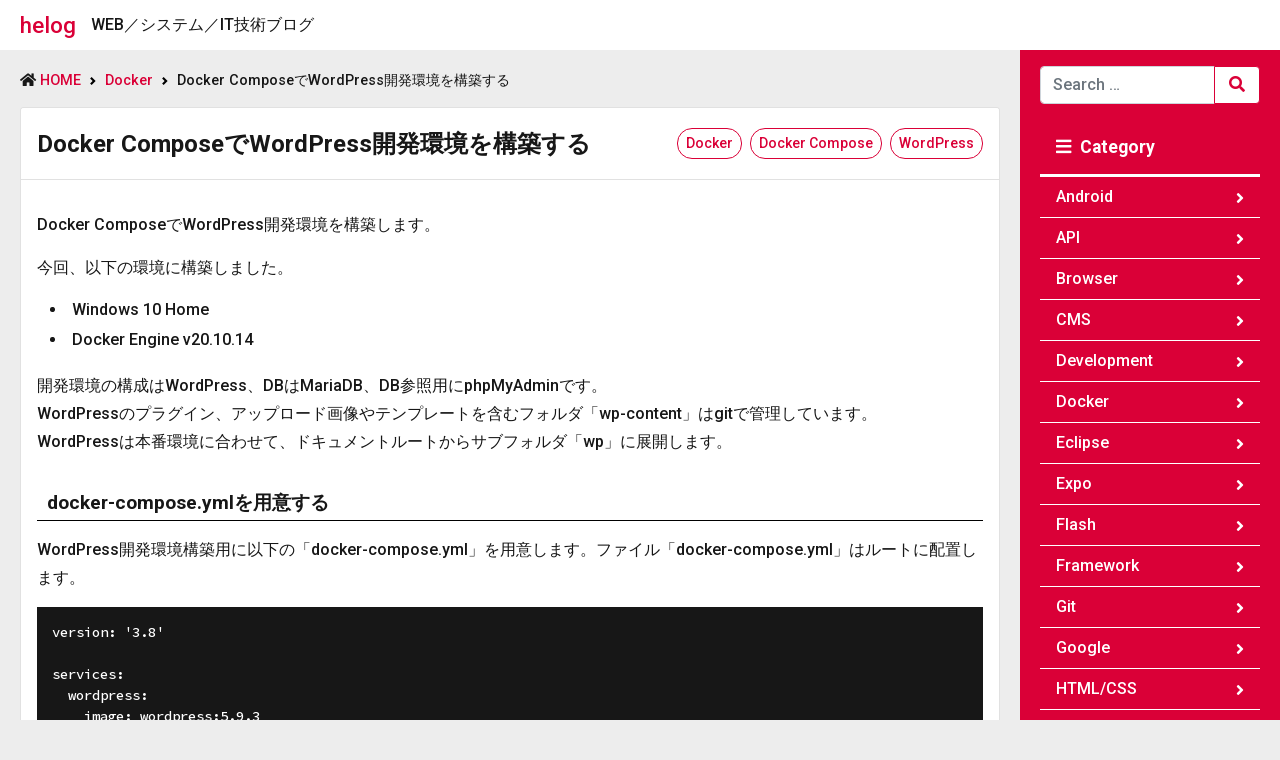

--- FILE ---
content_type: text/html; charset=UTF-8
request_url: https://helog.jp/docker/compose-wordpress/
body_size: 9775
content:
<!DOCTYPE html>
<html lang="ja">
<head prefix="og: http://ogp.me/ns# fb: http://ogp.me/ns/fb# article: http://ogp.me/ns/article#">
<meta charset="UTF-8"/>
<meta name="viewport" content="width=device-width, minimum-scale=1, maximum-scale=1"/>
<meta name="keywords" content="Docker,Docker Compose,WordPress"/>
<meta name="description" content="Docker ComposeでWordPress開発環境を構築します。今回、以下の環境に構築しました。	Windows 10 Home	Docker Engine v20.10.14開発環境の構成はWordPress、DBはMariaDB、DB参照用にphpMyAdminです。WordPressのプラグイン、アップロード画像やテンプレー..."/>
<link rel="stylesheet" href="/vendor/fontawesome/css/all.min.css">
<link rel="stylesheet" href="/css/style.css"/>
<link rel="icon" href="/favicon.ico">
<link rel="icon" sizes="32x32" href="/favicon.ico"/>
<link rel="icon" type="image/svg+xml" href="/favicon.svg">
<meta property="og:url" content="https://helog.jp/docker/compose-wordpress/"/>
<meta property="og:type" content="article"/>
<meta property="og:title" content="Docker ComposeでWordPress開発環境を構築する &#8211; helog"/>
<meta property="og:image" content="https://helog.jp/img/og.png"/>
<meta property="og:description" content="Docker ComposeでWordPress開発環境を構築します。今回、以下の環境に構築しました。	Windows 10 Home	Docker Engine v20.10.14開発環境の構成はWordPress、DBはMariaDB、DB参照用にphpMyAdminです。WordPressのプラグイン、アップロード画像やテンプレー..."/>
<meta property="og:site_name" content="helog - WEB／システム／IT技術ブログ"/>
<meta property="og:locale" content="ja_JP"/>
<meta property="fb:app_id" content="264932984283210"/>
<meta property="fb:admins" content="100001722994255"/>
<meta name="twitter:card" content="summary"/>
<meta name="twitter:site" content="@thee_heron"/>
<meta name="twitter:description" content="Docker ComposeでWordPress開発環境を構築します。今回、以下の環境に構築しました。	Windows 10 Home	Docker Engine v20.10.14開発環境の構成はWordPress、DBはMariaDB、DB参照用にphpMyAdminです。WordPressのプラグイン、アップロード画像やテンプレー..."/>
<!-- Google Tag Manager -->
<style>img:is([sizes="auto" i], [sizes^="auto," i]) {contain-intrinsic-size:3000px 1500px}</style><link rel='stylesheet' id='wp-block-library-css' href='https://helog.jp/wp/wp-includes/css/dist/block-library/style.min.css?ver=6.7.4' type='text/css' media='all'/><style id='classic-theme-styles-inline-css' type='text/css'>.wp-block-button__link{color:#fff;background-color:#32373c;border-radius:9999px;box-shadow:none;text-decoration:none;padding:calc(.667em + 2px) calc(1.333em + 2px);font-size:1.125em}.wp-block-file__button{background:#32373c;color:#fff;text-decoration:none}</style><style id='akismet-widget-style-inline-css' type='text/css'>.a-stats{--akismet-color-mid-green:#357b49;--akismet-color-white:#fff;--akismet-color-light-grey:#f6f7f7;max-width:350px;width:auto}.a-stats *{all:unset;box-sizing:border-box}.a-stats strong{font-weight:600}.a-stats a.a-stats__link,.a-stats a.a-stats__link:visited,.a-stats a.a-stats__link:active{background:var(--akismet-color-mid-green);border:none;box-shadow:none;border-radius:8px;color:var(--akismet-color-white);cursor:pointer;display:block;font-family:-apple-system,BlinkMacSystemFont,'Segoe UI','Roboto','Oxygen-Sans','Ubuntu','Cantarell','Helvetica Neue',sans-serif;font-weight:500;padding:12px;text-align:center;text-decoration:none;transition:all .2s ease}.widget .a-stats a.a-stats__link:focus{background:var(--akismet-color-mid-green);color:var(--akismet-color-white);text-decoration:none}.a-stats a.a-stats__link:hover{filter:brightness(110%);box-shadow:0 4px 12px rgba(0,0,0,.06) , 0 0 2px rgba(0,0,0,.16)}.a-stats .count{color:var(--akismet-color-white);display:block;font-size:1.5em;line-height:1.4;padding:0 13px;white-space:nowrap}</style><script type="text/psajs" data-pagespeed-orig-index="0">(function(w,d,s,l,i){w[l]=w[l]||[];w[l].push({'gtm.start':new Date().getTime(),event:'gtm.js'});var f=d.getElementsByTagName(s)[0],j=d.createElement(s),dl=l!='dataLayer'?'&l='+l:'';j.async=true;j.src='https://www.googletagmanager.com/gtm.js?id='+i+dl;f.parentNode.insertBefore(j,f);})(window,document,'script','dataLayer','GTM-MMJ4MH');</script>
<!-- End Google Tag Manager -->
<title>Docker ComposeでWordPress開発環境を構築する &#8211; helog</title>
<link rel="alternate" type="application/rss+xml" title="helog &raquo; フィード" href="https://helog.jp/feed/"/>
<link rel="alternate" type="application/rss+xml" title="helog &raquo; コメントフィード" href="https://helog.jp/comments/feed/"/>
<link rel="alternate" type="application/rss+xml" title="helog &raquo; Docker ComposeでWordPress開発環境を構築する のコメントのフィード" href="https://helog.jp/docker/compose-wordpress/feed/"/>
</head>
<body class="post-template-default single single-post postid-4683 single-format-standard"><noscript><meta HTTP-EQUIV="refresh" content="0;url='https://helog.jp/docker/compose-wordpress/?PageSpeed=noscript'" /><style><!--table,div,span,font,p{display:none} --></style><div style="display:block">Please click <a href="https://helog.jp/docker/compose-wordpress/?PageSpeed=noscript">here</a> if you are not redirected within a few seconds.</div></noscript>
<!-- Google Tag Manager (noscript) -->
<noscript><iframe src="https://www.googletagmanager.com/ns.html?id=GTM-MMJ4MH" height="0" width="0" style="display:none;visibility:hidden"></iframe></noscript>
<!-- End Google Tag Manager (noscript) -->
<header class="container-fluid sticky-top d-flex justify-content-between align-items-center">
<div class="d-flex align-items-center">
<div class="logo"><a href="/">helog</a></div>
<div class="copy">WEB／システム／IT技術ブログ</div>
</div>
<div class="d-md-none">
<button class="btn btn-danger btn-sp" data-bs-toggle="collapse" data-bs-target="#sidemenu" aria-expanded="false" aria-controls="sidemenu">
<i class="fas fa-bars fa-fw"></i>
<i class="fas fa-times fa-fw"></i>
</button>
</div>
</header>
<div id="contents">
<div id="main" class="container-fluid">
<nav aria-label="breadcrumb">
<ol class="breadcrumb" itemscope itemtype="http://schema.org/BreadcrumbList">
<li class="breadcrumb-item"><i class="fas fa-home"></i> <a href="https://helog.jp">HOME</a></li>
<li class="breadcrumb-item" itemscope itemtype="http://data-vocabulary.org/Breadcrumb"><a href="https://helog.jp/category/docker/" itemprop="url"><span itemprop="title">Docker</span></a></li>
<li class="breadcrumb-item">Docker ComposeでWordPress開発環境を構築する</li>	</ol>
</nav>
<article>
<div class="card">
<div class="card-header">
<div class="row align-items-center">
<h1 class="col-auto">Docker ComposeでWordPress開発環境を構築する</h1>
<div class="col-auto ms-auto">
<a class="btn btn-outline-danger btn-sm rounded-pill ms-2" href="https://helog.jp/tag/docker/" rel="tag">Docker</a><a class="btn btn-outline-danger btn-sm rounded-pill ms-2" href="https://helog.jp/tag/docker-compose/" rel="tag">Docker Compose</a><a class="btn btn-outline-danger btn-sm rounded-pill ms-2" href="https://helog.jp/tag/wordpress/" rel="tag">WordPress</a>	</div>
</div><!-- / .row -->
</div><!-- / .card-header -->
<div class="card-body">
<div class="content clearfix">
<p>Docker ComposeでWordPress開発環境を構築します。</p>
<p>今回、以下の環境に構築しました。</p>
<ul>
<li>Windows 10 Home</li>
<li>Docker Engine v20.10.14</li>
</ul>
<p>開発環境の構成はWordPress、DBはMariaDB、DB参照用にphpMyAdminです。<br/>
WordPressのプラグイン、アップロード画像やテンプレートを含むフォルダ「wp-content」はgitで管理しています。<br/>
WordPressは本番環境に合わせて、ドキュメントルートからサブフォルダ「wp」に展開します。</p>
<h2>docker-compose.ymlを用意する</h2>
<p>WordPress開発環境構築用に以下の「docker-compose.yml」を用意します。ファイル「docker-compose.yml」はルートに配置します。</p>
<pre>
version: '3.8'

services:
  wordpress:
    image: wordpress:5.9.3
    ports:
      - 8000:80
    depends_on:
      - db
    working_dir: /var/www/html/wp
    volumes:
      - ./public_html/wp/wp-content:/var/www/html/wp/wp-content
      - ./public_html/.htaccess:/var/www/html/.htaccess
      - ./public_html/index.php:/var/www/html/index.php
    environment:
      WORDPRESS_DB_HOST: db:3306
      WORDPRESS_DB_NAME: ${MYSQL_DATABASE}
      WORDPRESS_DB_USER: ${MYSQL_USER}
      WORDPRESS_DB_PASSWORD: ${MYSQL_PASSWORD}

  phpmyadmin:
    image: phpmyadmin/phpmyadmin:latest
    depends_on:
      - db
    ports:
      - 8888:80
    environment:
      PMA_HOST: db
      PMA_USER: ${MYSQL_USER}
      PMA_PASSWORD: ${MYSQL_PASSWORD}

  db:
    image: mariadb:10.5
    volumes:
      - db-volume:/var/lib/mysql
    environment:
      MYSQL_DATABASE: ${MYSQL_DATABASE}
      MYSQL_USER: ${MYSQL_USER}
      MYSQL_PASSWORD: ${MYSQL_PASSWORD}
      MYSQL_ROOT_PASSWORD: ${MYSQL_ROOT_PASSWORD}
      TZ: Asia/Tokyo

volumes:
  db-volume:
</pre>
<p><span id="more-4683"></span><br/>
解説します。<br/>
今回、WordPress、phpMyAdmin、MariaDBの3つのコンテナを用意します。</p>
<table class="table">
<tr>
<th>version:</th>
<td>Docker Composeのバージョンを指定します。Docker Engineのバージョンによりますが、なるべく最新のものを使用します。</td>
</tr>
<tr>
<th>image:</th>
<td>それぞれイメージとバージョンを指定しています。例えば「wordpress:5.9.3」はWordPress v5.9.3、「phpmyadmin/phpmyadmin:latest」はphpMyAdminの最新版を指定しています。</td>
</tr>
<tr>
<th>ports:</th>
<td>左にホストのポート、右にコンテナのポートを指定します。今回の場合「http://localhost:8000」でWordPressコンテナに、「http://localhost:8888」でphpMyAdminコンテナにアクセスできます。</td>
</tr>
<tr>
<th>depends_on:</th>
<td>コンテナ間の依存関係を定義します。今回の場合、MariaDBを起動した後に、WordPressとphpMyAdminを起動します。逆に、WordPressとphpMyAdminを停止した後に、MariaDBを停止します。</td>
</tr>
<tr>
<th>working_dir:</th>
<td>WordPressを展開するディレクトリを指定します。デフォルトはドキュメントルート「/var/www/html/」ですが、今回はサブディレクトリ「wp」を指定しています。</td>
</tr>
<tr>
<th>volumes:</th>
<td>ホストファイルをマウントします。<br/>
今回、フォルダ「wp-content」はコンテナ内ではなく、ホスト側でgit管理しているソースをマウントします。また、WordPressはフォルダ「wp」を指定しましたが、ドキュメントルートには「.htaccess」と「index.php」が必要なので、ホストで管理しているファイルをマウントします。<br/>
さらに「db-volume:/var/lib/mysql」とする事で、DBのデータをホストに保存するようにします。「db-volume」は任意で命名します。こうすることで、一度コンテナを破棄しても、コンテナ再起動時に以前のデータを維持することができます。</td>
</tr>
<tr>
<th>environment:</th>
<td>コンテナの環境変数を指定します。さらにルートにファイル「.env」を用意する事で、環境依存変数を管理することができます。<br/>
phpMyAdminコンテナにPMA_HOST、PMA_USER、PMA_PASSWORDを指定する事で、ブラウザでphpMyAdminにアクセスした際の認証をパスする事ができます。</td>
</tr>
</table>
<p>「.env」のサンプルです。</p>
<pre>
# MySQL
MYSQL_ROOT_PASSWORD=xxxxxxxx
MYSQL_DATABASE=xxxxxxxx
MYSQL_USER=xxxxxxxx
MYSQL_PASSWORD=xxxxxxxx
</pre>
<h2>Docker Composeを実行</h2>
<p>以下のコマンドで「docker-compose.yml」に記述された内容が実行され、コンテナが起動します。オプション「-d」を指定することで、バックグラウンドで実行します。</p>
<pre>
> docker compose up -d
</pre>
<p>以下のコマンドでコンテナを停止、削除します。</p>
<pre>
> docker compose down
</pre>
<div class='yarpp yarpp-related yarpp-related-website yarpp-template-list'>
<!-- YARPP List -->
<h3>Related posts:</h3><ol>
<li><a href="https://helog.jp/docker/windows-install/" rel="bookmark" title="Windows 10 HomeにDocker Desktopをインストール">Windows 10 HomeにDocker Desktopをインストール</a></li>
<li><a href="https://helog.jp/docker/phpmyadmin-upload_max_filesize/" rel="bookmark" title="DockerのphpMyAdmin環境のupload_max_filesizeを変更する">DockerのphpMyAdmin環境のupload_max_filesizeを変更する</a></li>
</ol>
</div>
</div><!-- /. content -->
</div><!-- /.card-body -->
<div class="card-footer">
<span class="ms-2">updated : 2022.06.16</span>
<span class="ms-2">posted : 2022.05.08</span>
</div>
</div><!-- /.card -->
</article>
<div class="row justify-content-md-center my-5">
<div class="col-md-8">
<div class="btn-group d-flex">
<a href="https://www.facebook.com/sharer/sharer.php?u=https://helog.jp/docker/compose-wordpress/" class="btn btn-facebook flex-fill"><i class="fab fa-facebook-f fa-fw"></i></a>
<a href="https://twitter.com/share?url=https://helog.jp/docker/compose-wordpress/" class="btn btn-twitter flex-fill"><i class="fab fa-twitter fa-fw"></i></a>
<a href="http://b.hatena.ne.jp/entry/https://helog.jp/docker/compose-wordpress/" class="btn btn-hatena flex-fill">B!</a>
</div><!-- /.social-network -->
</div><!-- /.col -->
</div><!-- /.row -->
<div class="meta-area">
<div class="card">
<h3 class="card-header">Comment</h3>
<div class="card-body">
<div id="comment">
<div class="alert alert-info">コメントはありません</div>
<div id="respond" class="comment-respond">
<h3 id="reply-title" class="comment-reply-title">コメントする <small><a rel="nofollow" id="cancel-comment-reply-link" href="/docker/compose-wordpress/#respond" style="display:none;">コメントをキャンセル</a></small></h3><form action="https://helog.jp/wp/wp-comments-post.php" method="post" id="commentform" class="comment-form"><p class="comment-notes"><span id="email-notes">メールアドレスが公開されることはありません。</span> <span class="required-field-message"><span class="required">※</span> が付いている欄は必須項目です</span></p><p class="comment-form-comment"><label for="comment">コメント <span class="required">※</span></label> <textarea id="comment" name="comment" cols="45" rows="8" maxlength="65525" required="required"></textarea></p><p class="comment-form-author"><label for="author">名前 <span class="required">※</span></label> <input id="author" name="author" type="text" value="" size="30" maxlength="245" autocomplete="name" required="required"/></p>
<p class="comment-form-email"><label for="email">メール <span class="required">※</span></label> <input id="email" name="email" type="text" value="" size="30" maxlength="100" aria-describedby="email-notes" autocomplete="email" required="required"/></p>
<p class="comment-form-url"><label for="url">サイト</label> <input id="url" name="url" type="text" value="" size="30" maxlength="200" autocomplete="url"/></p>
<p class="form-submit"><input name="submit" type="submit" id="submit" class="submit" value="コメントを送信"/> <input type='hidden' name='comment_post_ID' value='4683' id='comment_post_ID'/>
<input type='hidden' name='comment_parent' id='comment_parent' value='0'/>
</p><p style="display: none;"><input type="hidden" id="akismet_comment_nonce" name="akismet_comment_nonce" value="6c2704773e"/></p><p style="display: none !important;" class="akismet-fields-container" data-prefix="ak_"><label>&#916;<textarea name="ak_hp_textarea" cols="45" rows="8" maxlength="100"></textarea></label><input type="hidden" id="ak_js_1" name="ak_js" value="223"/><script type="text/psajs" data-pagespeed-orig-index="1">document.getElementById("ak_js_1").setAttribute("value",(new Date()).getTime());</script></p></form>	</div><!-- #respond -->
<p class="akismet_comment_form_privacy_notice">This site uses Akismet to reduce spam. <a href="https://akismet.com/privacy/" target="_blank" rel="nofollow noopener">Learn how your comment data is processed.</a></p>	</div><!-- /#comment -->
</div><!-- /.card-body -->
</div>
</div><!-- / .meta-area -->
<div id="previous-next-link" class="row my-5">
<div class="col text-start">
<a class="btn btn-outline-danger" href="https://helog.jp/docker/phpmyadmin-upload_max_filesize/" rel="prev"><i class="fas fa-chevron-left"></i> DockerのphpMyAdmin環境のupload_max_filesizeを変更する</a>	</div>
<div class="col text-end">
<a class="btn btn-outline-danger" href="https://helog.jp/typescript/windows-install-2/" rel="next">WindowsプロジェクトでTypeScript環境構築 <i class="fas fa-chevron-right"></i></a>	</div>
</div><!-- /#previous-next-link -->
<div class="d-grid gap-2 col-md-6 mx-auto my-5">
<a class="btn btn-danger btn-lg d-block" href="https://helog.jp"><i class="fas fa-home"></i> HOME</a>
</div>
</div><!-- /#main -->
<div id="sidemenu" class="container-fluid collapse d-md-block">
<div id="search-2" class="widget widget_search"><form role="search" method="get" class="search-form" action="https://helog.jp/">
<span class="screen-reader-text">Search for:</span>
<div class="input-group">
<input type="search" class="search-field form-control" placeholder="Search …" value="" name="s" title="Search for:"/>
<button type="submit" class="search-submit btn btn-outline-danger"><i class="fas fa-search fa-fw"></i></button>
</div>
</form></div><div id="categories-2" class="widget widget_categories"><h3 class="widgettitle">Category</h3>
<ul>
<li class="cat-item cat-item-2"><a href="https://helog.jp/category/android/">Android</a>
</li>
<li class="cat-item cat-item-4"><a href="https://helog.jp/category/api/">API</a>
</li>
<li class="cat-item cat-item-8"><a href="https://helog.jp/category/browser/">Browser</a>
</li>
<li class="cat-item cat-item-596"><a href="https://helog.jp/category/cms2/">CMS</a>
</li>
<li class="cat-item cat-item-12"><a href="https://helog.jp/category/development/">Development</a>
</li>
<li class="cat-item cat-item-674"><a href="https://helog.jp/category/docker/">Docker</a>
</li>
<li class="cat-item cat-item-11"><a href="https://helog.jp/category/eclipse/">Eclipse</a>
</li>
<li class="cat-item cat-item-693"><a href="https://helog.jp/category/expo/">Expo</a>
</li>
<li class="cat-item cat-item-14"><a href="https://helog.jp/category/flash/">Flash</a>
</li>
<li class="cat-item cat-item-599"><a href="https://helog.jp/category/framework/">Framework</a>
</li>
<li class="cat-item cat-item-18"><a href="https://helog.jp/category/git/">Git</a>
</li>
<li class="cat-item cat-item-520"><a href="https://helog.jp/category/google/">Google</a>
</li>
<li class="cat-item cat-item-536"><a href="https://helog.jp/category/html-css/">HTML/CSS</a>
</li>
<li class="cat-item cat-item-540"><a href="https://helog.jp/category/iphone/">iPhone</a>
</li>
<li class="cat-item cat-item-24"><a href="https://helog.jp/category/javascript/">JavaScript</a>
</li>
<li class="cat-item cat-item-652"><a href="https://helog.jp/category/laravel/">Laravel</a>
</li>
<li class="cat-item cat-item-41"><a href="https://helog.jp/category/linux/">Linux</a>
</li>
<li class="cat-item cat-item-578"><a href="https://helog.jp/category/movable-type/">Movable Type</a>
</li>
<li class="cat-item cat-item-1"><a href="https://helog.jp/category/others/">Others</a>
</li>
<li class="cat-item cat-item-33"><a href="https://helog.jp/category/php/">PHP</a>
</li>
<li class="cat-item cat-item-681"><a href="https://helog.jp/category/react/">React</a>
</li>
<li class="cat-item cat-item-36"><a href="https://helog.jp/category/server/">Server</a>
</li>
<li class="cat-item cat-item-38"><a href="https://helog.jp/category/subversion-3/">Subversion</a>
</li>
<li class="cat-item cat-item-561"><a href="https://helog.jp/category/tools/">Tools</a>
</li>
<li class="cat-item cat-item-676"><a href="https://helog.jp/category/typescript/">TypeScript</a>
</li>
<li class="cat-item cat-item-699"><a href="https://helog.jp/category/vite/">Vite</a>
</li>
<li class="cat-item cat-item-696"><a href="https://helog.jp/category/vue/">Vue</a>
</li>
<li class="cat-item cat-item-706"><a href="https://helog.jp/category/wails/">WAILS</a>
</li>
<li class="cat-item cat-item-42"><a href="https://helog.jp/category/windows/">Windows</a>
</li>
<li class="cat-item cat-item-580"><a href="https://helog.jp/category/wordpress/">WordPress</a>
</li>
<li class="cat-item cat-item-43"><a href="https://helog.jp/category/xampp/">XAMPP</a>
</li>
</ul>
</div><div id="archives-2" class="widget widget_archive"><h3 class="widgettitle">Monthly Archives</h3>
<label class="screen-reader-text" for="archives-dropdown-2">Monthly Archives</label>
<select id="archives-dropdown-2" name="archive-dropdown">
<option value="">月を選択</option>
<option value='https://helog.jp/2025/04/'> 2025年4月 </option>
<option value='https://helog.jp/2024/09/'> 2024年9月 </option>
<option value='https://helog.jp/2024/08/'> 2024年8月 </option>
<option value='https://helog.jp/2024/01/'> 2024年1月 </option>
<option value='https://helog.jp/2023/04/'> 2023年4月 </option>
<option value='https://helog.jp/2023/03/'> 2023年3月 </option>
<option value='https://helog.jp/2023/02/'> 2023年2月 </option>
<option value='https://helog.jp/2022/11/'> 2022年11月 </option>
<option value='https://helog.jp/2022/09/'> 2022年9月 </option>
<option value='https://helog.jp/2022/08/'> 2022年8月 </option>
<option value='https://helog.jp/2022/07/'> 2022年7月 </option>
<option value='https://helog.jp/2022/06/'> 2022年6月 </option>
<option value='https://helog.jp/2022/05/'> 2022年5月 </option>
<option value='https://helog.jp/2022/04/'> 2022年4月 </option>
<option value='https://helog.jp/2022/03/'> 2022年3月 </option>
<option value='https://helog.jp/2022/02/'> 2022年2月 </option>
<option value='https://helog.jp/2022/01/'> 2022年1月 </option>
<option value='https://helog.jp/2021/12/'> 2021年12月 </option>
<option value='https://helog.jp/2021/11/'> 2021年11月 </option>
<option value='https://helog.jp/2021/09/'> 2021年9月 </option>
<option value='https://helog.jp/2021/05/'> 2021年5月 </option>
<option value='https://helog.jp/2021/04/'> 2021年4月 </option>
<option value='https://helog.jp/2021/02/'> 2021年2月 </option>
<option value='https://helog.jp/2021/01/'> 2021年1月 </option>
<option value='https://helog.jp/2020/12/'> 2020年12月 </option>
<option value='https://helog.jp/2020/09/'> 2020年9月 </option>
<option value='https://helog.jp/2020/08/'> 2020年8月 </option>
<option value='https://helog.jp/2020/05/'> 2020年5月 </option>
<option value='https://helog.jp/2020/04/'> 2020年4月 </option>
<option value='https://helog.jp/2020/03/'> 2020年3月 </option>
<option value='https://helog.jp/2020/02/'> 2020年2月 </option>
<option value='https://helog.jp/2019/06/'> 2019年6月 </option>
<option value='https://helog.jp/2019/05/'> 2019年5月 </option>
<option value='https://helog.jp/2019/04/'> 2019年4月 </option>
<option value='https://helog.jp/2019/03/'> 2019年3月 </option>
<option value='https://helog.jp/2019/02/'> 2019年2月 </option>
<option value='https://helog.jp/2019/01/'> 2019年1月 </option>
<option value='https://helog.jp/2018/12/'> 2018年12月 </option>
<option value='https://helog.jp/2018/11/'> 2018年11月 </option>
<option value='https://helog.jp/2018/10/'> 2018年10月 </option>
<option value='https://helog.jp/2018/09/'> 2018年9月 </option>
<option value='https://helog.jp/2018/08/'> 2018年8月 </option>
<option value='https://helog.jp/2018/07/'> 2018年7月 </option>
<option value='https://helog.jp/2018/06/'> 2018年6月 </option>
<option value='https://helog.jp/2018/05/'> 2018年5月 </option>
<option value='https://helog.jp/2018/04/'> 2018年4月 </option>
<option value='https://helog.jp/2018/01/'> 2018年1月 </option>
<option value='https://helog.jp/2017/09/'> 2017年9月 </option>
<option value='https://helog.jp/2017/08/'> 2017年8月 </option>
<option value='https://helog.jp/2017/07/'> 2017年7月 </option>
<option value='https://helog.jp/2017/06/'> 2017年6月 </option>
<option value='https://helog.jp/2017/05/'> 2017年5月 </option>
<option value='https://helog.jp/2017/02/'> 2017年2月 </option>
<option value='https://helog.jp/2017/01/'> 2017年1月 </option>
<option value='https://helog.jp/2016/10/'> 2016年10月 </option>
<option value='https://helog.jp/2016/09/'> 2016年9月 </option>
<option value='https://helog.jp/2016/08/'> 2016年8月 </option>
<option value='https://helog.jp/2016/07/'> 2016年7月 </option>
<option value='https://helog.jp/2016/06/'> 2016年6月 </option>
<option value='https://helog.jp/2016/05/'> 2016年5月 </option>
<option value='https://helog.jp/2016/04/'> 2016年4月 </option>
<option value='https://helog.jp/2016/03/'> 2016年3月 </option>
<option value='https://helog.jp/2016/02/'> 2016年2月 </option>
<option value='https://helog.jp/2016/01/'> 2016年1月 </option>
<option value='https://helog.jp/2015/12/'> 2015年12月 </option>
<option value='https://helog.jp/2015/11/'> 2015年11月 </option>
<option value='https://helog.jp/2015/10/'> 2015年10月 </option>
<option value='https://helog.jp/2015/09/'> 2015年9月 </option>
<option value='https://helog.jp/2015/08/'> 2015年8月 </option>
<option value='https://helog.jp/2015/07/'> 2015年7月 </option>
<option value='https://helog.jp/2015/06/'> 2015年6月 </option>
<option value='https://helog.jp/2015/05/'> 2015年5月 </option>
<option value='https://helog.jp/2015/04/'> 2015年4月 </option>
<option value='https://helog.jp/2015/02/'> 2015年2月 </option>
<option value='https://helog.jp/2015/01/'> 2015年1月 </option>
<option value='https://helog.jp/2014/10/'> 2014年10月 </option>
<option value='https://helog.jp/2014/09/'> 2014年9月 </option>
<option value='https://helog.jp/2014/08/'> 2014年8月 </option>
<option value='https://helog.jp/2014/07/'> 2014年7月 </option>
<option value='https://helog.jp/2014/06/'> 2014年6月 </option>
<option value='https://helog.jp/2014/05/'> 2014年5月 </option>
<option value='https://helog.jp/2014/04/'> 2014年4月 </option>
<option value='https://helog.jp/2014/03/'> 2014年3月 </option>
<option value='https://helog.jp/2014/02/'> 2014年2月 </option>
<option value='https://helog.jp/2014/01/'> 2014年1月 </option>
<option value='https://helog.jp/2013/11/'> 2013年11月 </option>
<option value='https://helog.jp/2013/10/'> 2013年10月 </option>
<option value='https://helog.jp/2013/09/'> 2013年9月 </option>
<option value='https://helog.jp/2013/07/'> 2013年7月 </option>
<option value='https://helog.jp/2013/06/'> 2013年6月 </option>
<option value='https://helog.jp/2013/05/'> 2013年5月 </option>
<option value='https://helog.jp/2013/03/'> 2013年3月 </option>
<option value='https://helog.jp/2013/02/'> 2013年2月 </option>
<option value='https://helog.jp/2013/01/'> 2013年1月 </option>
<option value='https://helog.jp/2012/12/'> 2012年12月 </option>
<option value='https://helog.jp/2012/11/'> 2012年11月 </option>
<option value='https://helog.jp/2012/10/'> 2012年10月 </option>
<option value='https://helog.jp/2012/09/'> 2012年9月 </option>
<option value='https://helog.jp/2012/08/'> 2012年8月 </option>
<option value='https://helog.jp/2012/07/'> 2012年7月 </option>
<option value='https://helog.jp/2012/06/'> 2012年6月 </option>
<option value='https://helog.jp/2012/05/'> 2012年5月 </option>
<option value='https://helog.jp/2012/04/'> 2012年4月 </option>
<option value='https://helog.jp/2012/03/'> 2012年3月 </option>
<option value='https://helog.jp/2012/02/'> 2012年2月 </option>
<option value='https://helog.jp/2012/01/'> 2012年1月 </option>
<option value='https://helog.jp/2011/12/'> 2011年12月 </option>
<option value='https://helog.jp/2011/11/'> 2011年11月 </option>
<option value='https://helog.jp/2011/10/'> 2011年10月 </option>
<option value='https://helog.jp/2011/09/'> 2011年9月 </option>
<option value='https://helog.jp/2011/08/'> 2011年8月 </option>
<option value='https://helog.jp/2011/07/'> 2011年7月 </option>
<option value='https://helog.jp/2011/06/'> 2011年6月 </option>
<option value='https://helog.jp/2011/05/'> 2011年5月 </option>
<option value='https://helog.jp/2011/04/'> 2011年4月 </option>
<option value='https://helog.jp/2011/03/'> 2011年3月 </option>
<option value='https://helog.jp/2011/02/'> 2011年2月 </option>
<option value='https://helog.jp/2011/01/'> 2011年1月 </option>
<option value='https://helog.jp/2010/12/'> 2010年12月 </option>
<option value='https://helog.jp/2010/11/'> 2010年11月 </option>
<option value='https://helog.jp/2010/10/'> 2010年10月 </option>
<option value='https://helog.jp/2010/09/'> 2010年9月 </option>
<option value='https://helog.jp/2010/08/'> 2010年8月 </option>
<option value='https://helog.jp/2010/07/'> 2010年7月 </option>
<option value='https://helog.jp/2010/06/'> 2010年6月 </option>
<option value='https://helog.jp/2010/05/'> 2010年5月 </option>
<option value='https://helog.jp/2010/04/'> 2010年4月 </option>
<option value='https://helog.jp/2010/03/'> 2010年3月 </option>
<option value='https://helog.jp/2010/02/'> 2010年2月 </option>
<option value='https://helog.jp/2010/01/'> 2010年1月 </option>
<option value='https://helog.jp/2009/12/'> 2009年12月 </option>
<option value='https://helog.jp/2009/11/'> 2009年11月 </option>
<option value='https://helog.jp/2009/10/'> 2009年10月 </option>
<option value='https://helog.jp/2009/09/'> 2009年9月 </option>
<option value='https://helog.jp/2009/08/'> 2009年8月 </option>
<option value='https://helog.jp/2009/07/'> 2009年7月 </option>
<option value='https://helog.jp/2009/06/'> 2009年6月 </option>
<option value='https://helog.jp/2009/05/'> 2009年5月 </option>
<option value='https://helog.jp/2009/04/'> 2009年4月 </option>
<option value='https://helog.jp/2009/03/'> 2009年3月 </option>
<option value='https://helog.jp/2009/02/'> 2009年2月 </option>
<option value='https://helog.jp/2009/01/'> 2009年1月 </option>
<option value='https://helog.jp/2008/12/'> 2008年12月 </option>
<option value='https://helog.jp/2008/11/'> 2008年11月 </option>
<option value='https://helog.jp/2008/10/'> 2008年10月 </option>
<option value='https://helog.jp/2008/09/'> 2008年9月 </option>
<option value='https://helog.jp/2008/07/'> 2008年7月 </option>
<option value='https://helog.jp/2008/05/'> 2008年5月 </option>
</select>
<script data-pagespeed-orig-type="text/javascript" type="text/psajs" data-pagespeed-orig-index="2">//<![CDATA[
(function(){var dropdown=document.getElementById("archives-dropdown-2");function onSelectChange(){if(dropdown.options[dropdown.selectedIndex].value!==''){document.location.href=this.options[this.selectedIndex].value;}}dropdown.onchange=onSelectChange;})();
//]]></script>
</div><div id="tag_cloud-2" class="widget widget_tag_cloud"><h3 class="widgettitle">Tag Cloud</h3>
<div class="tagcloud"><a href="https://helog.jp/tag/actionscript/" class="tag-cloud-link tag-link-55 tag-link-position-1" style="font-size: 8pt;" aria-label="ActionScript (9個の項目)">ActionScript</a>
<a href="https://helog.jp/tag/adobe/" class="tag-cloud-link tag-link-57 tag-link-position-2" style="font-size: 10.875pt;" aria-label="Adobe (16個の項目)">Adobe</a>
<a href="https://helog.jp/tag/ajax/" class="tag-cloud-link tag-link-59 tag-link-position-3" style="font-size: 8.5pt;" aria-label="Ajax (10個の項目)">Ajax</a>
<a href="https://helog.jp/tag/android-2/" class="tag-cloud-link tag-link-63 tag-link-position-4" style="font-size: 14.125pt;" aria-label="Android (30個の項目)">Android</a>
<a href="https://helog.jp/tag/apache/" class="tag-cloud-link tag-link-64 tag-link-position-5" style="font-size: 10.5pt;" aria-label="Apache (15個の項目)">Apache</a>
<a href="https://helog.jp/tag/api/" class="tag-cloud-link tag-link-66 tag-link-position-6" style="font-size: 14.75pt;" aria-label="API (34個の項目)">API</a>
<a href="https://helog.jp/tag/browser/" class="tag-cloud-link tag-link-85 tag-link-position-7" style="font-size: 10.25pt;" aria-label="Browser (14個の項目)">Browser</a>
<a href="https://helog.jp/tag/cakephp/" class="tag-cloud-link tag-link-87 tag-link-position-8" style="font-size: 14.5pt;" aria-label="CakePHP (32個の項目)">CakePHP</a>
<a href="https://helog.jp/tag/cms/" class="tag-cloud-link tag-link-90 tag-link-position-9" style="font-size: 16.125pt;" aria-label="CMS (44個の項目)">CMS</a>
<a href="https://helog.jp/tag/css/" class="tag-cloud-link tag-link-100 tag-link-position-10" style="font-size: 16.25pt;" aria-label="CSS (45個の項目)">CSS</a>
<a href="https://helog.jp/tag/css3/" class="tag-cloud-link tag-link-101 tag-link-position-11" style="font-size: 13.625pt;" aria-label="CSS3 (27個の項目)">CSS3</a>
<a href="https://helog.jp/tag/db/" class="tag-cloud-link tag-link-102 tag-link-position-12" style="font-size: 8.5pt;" aria-label="DB (10個の項目)">DB</a>
<a href="https://helog.jp/tag/docker/" class="tag-cloud-link tag-link-643 tag-link-position-13" style="font-size: 9.375pt;" aria-label="Docker (12個の項目)">Docker</a>
<a href="https://helog.jp/tag/eclipse/" class="tag-cloud-link tag-link-113 tag-link-position-14" style="font-size: 9.875pt;" aria-label="eclipse (13個の項目)">eclipse</a>
<a href="https://helog.jp/tag/firefox/" class="tag-cloud-link tag-link-123 tag-link-position-15" style="font-size: 13.125pt;" aria-label="Firefox (25個の項目)">Firefox</a>
<a href="https://helog.jp/tag/flash/" class="tag-cloud-link tag-link-125 tag-link-position-16" style="font-size: 10.875pt;" aria-label="Flash (16個の項目)">Flash</a>
<a href="https://helog.jp/tag/framework/" class="tag-cloud-link tag-link-131 tag-link-position-17" style="font-size: 11.5pt;" aria-label="Framework (18個の項目)">Framework</a>
<a href="https://helog.jp/tag/fuelphp/" class="tag-cloud-link tag-link-575 tag-link-position-18" style="font-size: 9.375pt;" aria-label="FuelPHP (12個の項目)">FuelPHP</a>
<a href="https://helog.jp/tag/git/" class="tag-cloud-link tag-link-136 tag-link-position-19" style="font-size: 8.5pt;" aria-label="Git (10個の項目)">Git</a>
<a href="https://helog.jp/tag/google/" class="tag-cloud-link tag-link-138 tag-link-position-20" style="font-size: 11.75pt;" aria-label="Google (19個の項目)">Google</a>
<a href="https://helog.jp/tag/google-chrome/" class="tag-cloud-link tag-link-139 tag-link-position-21" style="font-size: 11.75pt;" aria-label="Google Chrome (19個の項目)">Google Chrome</a>
<a href="https://helog.jp/tag/html/" class="tag-cloud-link tag-link-150 tag-link-position-22" style="font-size: 16pt;" aria-label="HTML (43個の項目)">HTML</a>
<a href="https://helog.jp/tag/html5/" class="tag-cloud-link tag-link-151 tag-link-position-23" style="font-size: 12.75pt;" aria-label="HTML5 (23個の項目)">HTML5</a>
<a href="https://helog.jp/tag/ie/" class="tag-cloud-link tag-link-157 tag-link-position-24" style="font-size: 12.25pt;" aria-label="IE (21個の項目)">IE</a>
<a href="https://helog.jp/tag/ie6/" class="tag-cloud-link tag-link-158 tag-link-position-25" style="font-size: 8.5pt;" aria-label="IE6 (10個の項目)">IE6</a>
<a href="https://helog.jp/tag/iphone/" class="tag-cloud-link tag-link-168 tag-link-position-26" style="font-size: 13.375pt;" aria-label="iPhone (26個の項目)">iPhone</a>
<a href="https://helog.jp/tag/javascript/" class="tag-cloud-link tag-link-175 tag-link-position-27" style="font-size: 17.375pt;" aria-label="JavaScript (55個の項目)">JavaScript</a>
<a href="https://helog.jp/tag/jquery/" class="tag-cloud-link tag-link-176 tag-link-position-28" style="font-size: 14.75pt;" aria-label="jQuery (34個の項目)">jQuery</a>
<a href="https://helog.jp/tag/laravel/" class="tag-cloud-link tag-link-644 tag-link-position-29" style="font-size: 14.375pt;" aria-label="Laravel (31個の項目)">Laravel</a>
<a href="https://helog.jp/tag/linux/" class="tag-cloud-link tag-link-184 tag-link-position-30" style="font-size: 11.25pt;" aria-label="Linux (17個の項目)">Linux</a>
<a href="https://helog.jp/tag/mvc/" class="tag-cloud-link tag-link-205 tag-link-position-31" style="font-size: 12pt;" aria-label="MVC (20個の項目)">MVC</a>
<a href="https://helog.jp/tag/node-js/" class="tag-cloud-link tag-link-209 tag-link-position-32" style="font-size: 8.5pt;" aria-label="Node.js (10個の項目)">Node.js</a>
<a href="https://helog.jp/tag/os/" class="tag-cloud-link tag-link-222 tag-link-position-33" style="font-size: 9.875pt;" aria-label="OS (13個の項目)">OS</a>
<a href="https://helog.jp/tag/php/" class="tag-cloud-link tag-link-228 tag-link-position-34" style="font-size: 22pt;" aria-label="PHP (131個の項目)">PHP</a>
<a href="https://helog.jp/tag/plug-in/" class="tag-cloud-link tag-link-587 tag-link-position-35" style="font-size: 8.5pt;" aria-label="Plug-in (10個の項目)">Plug-in</a>
<a href="https://helog.jp/tag/smartphone/" class="tag-cloud-link tag-link-270 tag-link-position-36" style="font-size: 11.75pt;" aria-label="Smartphone (19個の項目)">Smartphone</a>
<a href="https://helog.jp/tag/subversion-2/" class="tag-cloud-link tag-link-279 tag-link-position-37" style="font-size: 9.875pt;" aria-label="subversion (13個の項目)">subversion</a>
<a href="https://helog.jp/tag/twitter/" class="tag-cloud-link tag-link-291 tag-link-position-38" style="font-size: 9.375pt;" aria-label="Twitter (12個の項目)">Twitter</a>
<a href="https://helog.jp/tag/ubuntu/" class="tag-cloud-link tag-link-292 tag-link-position-39" style="font-size: 12.5pt;" aria-label="Ubuntu (22個の項目)">Ubuntu</a>
<a href="https://helog.jp/tag/windows/" class="tag-cloud-link tag-link-312 tag-link-position-40" style="font-size: 17.5pt;" aria-label="Windows (56個の項目)">Windows</a>
<a href="https://helog.jp/tag/windows7/" class="tag-cloud-link tag-link-314 tag-link-position-41" style="font-size: 10.25pt;" aria-label="Windows7 (14個の項目)">Windows7</a>
<a href="https://helog.jp/tag/windows10/" class="tag-cloud-link tag-link-313 tag-link-position-42" style="font-size: 9pt;" aria-label="Windows10 (11個の項目)">Windows10</a>
<a href="https://helog.jp/tag/windowsxp/" class="tag-cloud-link tag-link-317 tag-link-position-43" style="font-size: 9.375pt;" aria-label="WindowsXP (12個の項目)">WindowsXP</a>
<a href="https://helog.jp/tag/wordpress/" class="tag-cloud-link tag-link-320 tag-link-position-44" style="font-size: 15.25pt;" aria-label="WordPress (37個の項目)">WordPress</a>
<a href="https://helog.jp/tag/xampp/" class="tag-cloud-link tag-link-323 tag-link-position-45" style="font-size: 10.5pt;" aria-label="XAMPP (15個の項目)">XAMPP</a></div>
</div>	</div><!-- /#sidemenu -->
</div><!-- /#contents -->
<div id="footer">
<div class="container-fluid">
<div class="row">
<div class="col-md-8">
<div class="card bg-transparent border-0">
<h3 class="card-header bg-transparent border-light"><i class="fas fa-male fa-fw"></i> Profile</h3><!-- /.card-header -->
<div class="card-body">
サイト「helog」は、私がWeb制作に携わるなかでの経験を中心に記しています。<br>
この業界では「この問題、前にも発生したんだよなぁ。どうやって対応したっけ。」といった事が多いので、そのような悩む時間を省くことを目的に書き始めました。<br>
つまり「へ」の「ログ」です。<br>
個人的な技術メモですが、皆様の何かの役に立つことがあればこの上ないです。
<div class="text-end mt-3">
<a class="btn btn-lg btn-facebook me-2" target="_blank" href="https://twitter.com/thee_heron"><i class="fab fa-twitter fa-fw"></i></a>
<a class="btn btn-lg btn-primary" target="_blank" href="https://www.facebook.com/hiroyuki.yamashiro.3"><i class="fab fa-facebook-f fa-fw"></i></a>
</div>
</div><!-- /.card-body -->
</div><!-- /.card -->
</div><!-- /.col -->
<div class="col">
<div class="card bg-transparent border-0 mb-3">
<h3 class="card-header bg-transparent border-light"><i class="fas fa-briefcase fa-fw"></i> other works</h3><!-- /.card-header -->
<div class="card-body">
<div class="d-grid gap-2 d-md-block">
<a class="btn btn-warning me-md-2" href="https://suba.okinawa/" target="_blank"><i class="fas fa-utensils fa-fw"></i> SUBA</a>
<a class="btn btn-primary" href="https://tools.helog.jp/" target="_blank"><i class="fas fa-key fa-fw"></i> helog tools</a>
</div>
</div>
</div><!-- /.card -->
</div><!-- /.col -->
</div><!-- /.row -->
</div><!-- /.container-fluid -->
<div class="copyright text-center mt-3 py-3">
&copy; 2026 helog.jp	</div>
</div><!-- /#footer -->
<script data-pagespeed-orig-type="text/javascript" src="https://helog.jp/wp/wp-includes/js/jquery/jquery.min.js?ver=3.7.1" id="jquery-core-js" type="text/psajs" data-pagespeed-orig-index="3"></script>
<script data-pagespeed-orig-type="text/javascript" src="https://helog.jp/wp/wp-includes/js/jquery/jquery-migrate.min.js?ver=3.4.1" id="jquery-migrate-js" type="text/psajs" data-pagespeed-orig-index="4"></script>
<script data-pagespeed-orig-type="text/javascript" src="https://helog.jp/wp/wp-content/plugins/table-of-contents-plus/front.min.js?ver=2411.1" id="toc-front-js" type="text/psajs" data-pagespeed-orig-index="5"></script>
<script defer data-pagespeed-orig-type="text/javascript" src="https://helog.jp/wp/wp-content/plugins/akismet/_inc/akismet-frontend.js?ver=1742522202" id="akismet-frontend-js" type="text/psajs" data-pagespeed-orig-index="6"></script>
<script src="/js/script.js" defer type="text/psajs" data-pagespeed-orig-index="7"></script>
<script type="text/javascript" src="/pagespeed_static/js_defer.I4cHjq6EEP.js"></script></body>
</html>


--- FILE ---
content_type: text/html; charset=utf-8
request_url: https://www.google.com/recaptcha/api2/aframe
body_size: 268
content:
<!DOCTYPE HTML><html><head><meta http-equiv="content-type" content="text/html; charset=UTF-8"></head><body><script nonce="X4u9DTvlt_jVapJKS2vZ0g">/** Anti-fraud and anti-abuse applications only. See google.com/recaptcha */ try{var clients={'sodar':'https://pagead2.googlesyndication.com/pagead/sodar?'};window.addEventListener("message",function(a){try{if(a.source===window.parent){var b=JSON.parse(a.data);var c=clients[b['id']];if(c){var d=document.createElement('img');d.src=c+b['params']+'&rc='+(localStorage.getItem("rc::a")?sessionStorage.getItem("rc::b"):"");window.document.body.appendChild(d);sessionStorage.setItem("rc::e",parseInt(sessionStorage.getItem("rc::e")||0)+1);localStorage.setItem("rc::h",'1769900035458');}}}catch(b){}});window.parent.postMessage("_grecaptcha_ready", "*");}catch(b){}</script></body></html>